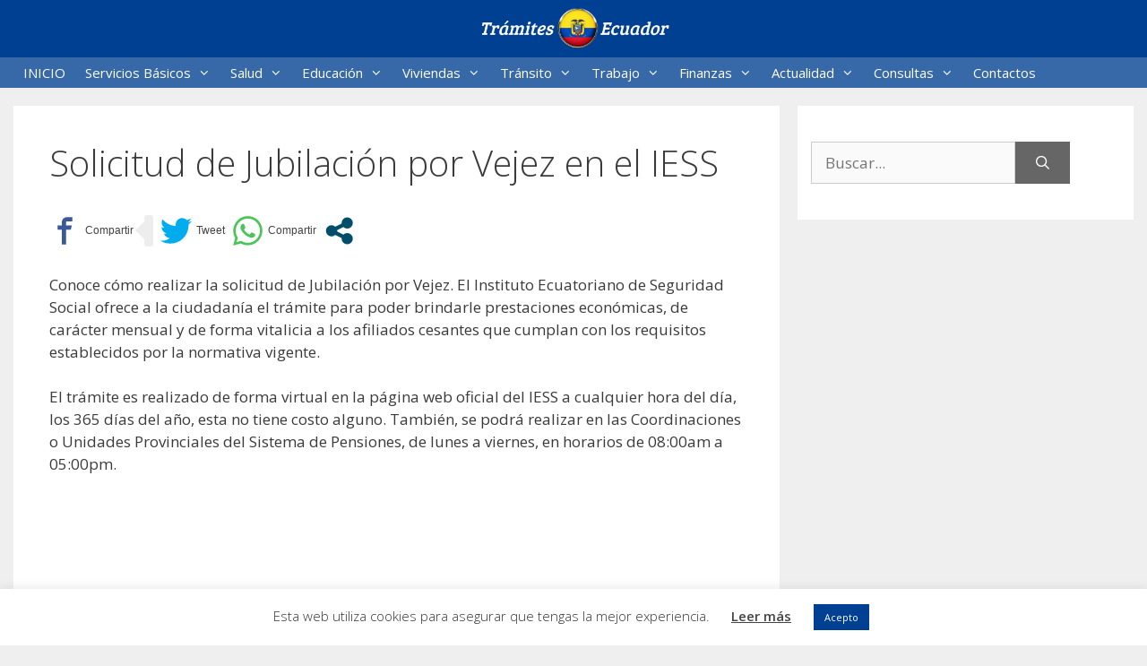

--- FILE ---
content_type: text/html; charset=utf-8
request_url: https://www.google.com/recaptcha/api2/aframe
body_size: 268
content:
<!DOCTYPE HTML><html><head><meta http-equiv="content-type" content="text/html; charset=UTF-8"></head><body><script nonce="0_qkB8BTjb8huQOZpHYvSQ">/** Anti-fraud and anti-abuse applications only. See google.com/recaptcha */ try{var clients={'sodar':'https://pagead2.googlesyndication.com/pagead/sodar?'};window.addEventListener("message",function(a){try{if(a.source===window.parent){var b=JSON.parse(a.data);var c=clients[b['id']];if(c){var d=document.createElement('img');d.src=c+b['params']+'&rc='+(localStorage.getItem("rc::a")?sessionStorage.getItem("rc::b"):"");window.document.body.appendChild(d);sessionStorage.setItem("rc::e",parseInt(sessionStorage.getItem("rc::e")||0)+1);localStorage.setItem("rc::h",'1768870091868');}}}catch(b){}});window.parent.postMessage("_grecaptcha_ready", "*");}catch(b){}</script></body></html>

--- FILE ---
content_type: application/javascript; charset=utf-8
request_url: https://fundingchoicesmessages.google.com/f/AGSKWxUgsSf5yJTfhF2jvgfK7Nu7syPf6XOfBoeI1nJmywmo9DstRPozW8nJab-x_-OY4yRI_MShFIX82puetrpSscFqyzJc-A3yTTcdQenHIxWNUKrc3QlfVxFBDjqnQEfDYVZ8g5Dfe1TfaX99d2W5mUY6J2jvVpiFmxCyV6jwAMLz8cD6L073IHNXmUk=/__adwrap..adlabs.-article-ad..xxx/ads//adsi-j.
body_size: -1289
content:
window['60cdf7d4-4b3e-4d8f-ba92-bd3a4e6e296c'] = true;